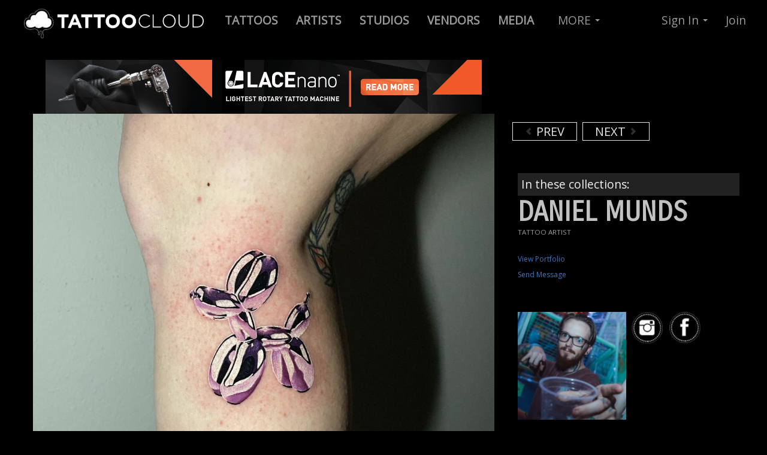

--- FILE ---
content_type: text/html; charset=utf-8
request_url: https://www.google.com/recaptcha/api2/anchor?ar=1&k=6LfJ4JgUAAAAAGPvY5JAMW2eyI3x8ihNG-caA2fk&co=aHR0cHM6Ly90YXR0b29jbG91ZC5jb206NDQz&hl=en&v=PoyoqOPhxBO7pBk68S4YbpHZ&size=normal&anchor-ms=20000&execute-ms=30000&cb=u6sjvx6b60g3
body_size: 49294
content:
<!DOCTYPE HTML><html dir="ltr" lang="en"><head><meta http-equiv="Content-Type" content="text/html; charset=UTF-8">
<meta http-equiv="X-UA-Compatible" content="IE=edge">
<title>reCAPTCHA</title>
<style type="text/css">
/* cyrillic-ext */
@font-face {
  font-family: 'Roboto';
  font-style: normal;
  font-weight: 400;
  font-stretch: 100%;
  src: url(//fonts.gstatic.com/s/roboto/v48/KFO7CnqEu92Fr1ME7kSn66aGLdTylUAMa3GUBHMdazTgWw.woff2) format('woff2');
  unicode-range: U+0460-052F, U+1C80-1C8A, U+20B4, U+2DE0-2DFF, U+A640-A69F, U+FE2E-FE2F;
}
/* cyrillic */
@font-face {
  font-family: 'Roboto';
  font-style: normal;
  font-weight: 400;
  font-stretch: 100%;
  src: url(//fonts.gstatic.com/s/roboto/v48/KFO7CnqEu92Fr1ME7kSn66aGLdTylUAMa3iUBHMdazTgWw.woff2) format('woff2');
  unicode-range: U+0301, U+0400-045F, U+0490-0491, U+04B0-04B1, U+2116;
}
/* greek-ext */
@font-face {
  font-family: 'Roboto';
  font-style: normal;
  font-weight: 400;
  font-stretch: 100%;
  src: url(//fonts.gstatic.com/s/roboto/v48/KFO7CnqEu92Fr1ME7kSn66aGLdTylUAMa3CUBHMdazTgWw.woff2) format('woff2');
  unicode-range: U+1F00-1FFF;
}
/* greek */
@font-face {
  font-family: 'Roboto';
  font-style: normal;
  font-weight: 400;
  font-stretch: 100%;
  src: url(//fonts.gstatic.com/s/roboto/v48/KFO7CnqEu92Fr1ME7kSn66aGLdTylUAMa3-UBHMdazTgWw.woff2) format('woff2');
  unicode-range: U+0370-0377, U+037A-037F, U+0384-038A, U+038C, U+038E-03A1, U+03A3-03FF;
}
/* math */
@font-face {
  font-family: 'Roboto';
  font-style: normal;
  font-weight: 400;
  font-stretch: 100%;
  src: url(//fonts.gstatic.com/s/roboto/v48/KFO7CnqEu92Fr1ME7kSn66aGLdTylUAMawCUBHMdazTgWw.woff2) format('woff2');
  unicode-range: U+0302-0303, U+0305, U+0307-0308, U+0310, U+0312, U+0315, U+031A, U+0326-0327, U+032C, U+032F-0330, U+0332-0333, U+0338, U+033A, U+0346, U+034D, U+0391-03A1, U+03A3-03A9, U+03B1-03C9, U+03D1, U+03D5-03D6, U+03F0-03F1, U+03F4-03F5, U+2016-2017, U+2034-2038, U+203C, U+2040, U+2043, U+2047, U+2050, U+2057, U+205F, U+2070-2071, U+2074-208E, U+2090-209C, U+20D0-20DC, U+20E1, U+20E5-20EF, U+2100-2112, U+2114-2115, U+2117-2121, U+2123-214F, U+2190, U+2192, U+2194-21AE, U+21B0-21E5, U+21F1-21F2, U+21F4-2211, U+2213-2214, U+2216-22FF, U+2308-230B, U+2310, U+2319, U+231C-2321, U+2336-237A, U+237C, U+2395, U+239B-23B7, U+23D0, U+23DC-23E1, U+2474-2475, U+25AF, U+25B3, U+25B7, U+25BD, U+25C1, U+25CA, U+25CC, U+25FB, U+266D-266F, U+27C0-27FF, U+2900-2AFF, U+2B0E-2B11, U+2B30-2B4C, U+2BFE, U+3030, U+FF5B, U+FF5D, U+1D400-1D7FF, U+1EE00-1EEFF;
}
/* symbols */
@font-face {
  font-family: 'Roboto';
  font-style: normal;
  font-weight: 400;
  font-stretch: 100%;
  src: url(//fonts.gstatic.com/s/roboto/v48/KFO7CnqEu92Fr1ME7kSn66aGLdTylUAMaxKUBHMdazTgWw.woff2) format('woff2');
  unicode-range: U+0001-000C, U+000E-001F, U+007F-009F, U+20DD-20E0, U+20E2-20E4, U+2150-218F, U+2190, U+2192, U+2194-2199, U+21AF, U+21E6-21F0, U+21F3, U+2218-2219, U+2299, U+22C4-22C6, U+2300-243F, U+2440-244A, U+2460-24FF, U+25A0-27BF, U+2800-28FF, U+2921-2922, U+2981, U+29BF, U+29EB, U+2B00-2BFF, U+4DC0-4DFF, U+FFF9-FFFB, U+10140-1018E, U+10190-1019C, U+101A0, U+101D0-101FD, U+102E0-102FB, U+10E60-10E7E, U+1D2C0-1D2D3, U+1D2E0-1D37F, U+1F000-1F0FF, U+1F100-1F1AD, U+1F1E6-1F1FF, U+1F30D-1F30F, U+1F315, U+1F31C, U+1F31E, U+1F320-1F32C, U+1F336, U+1F378, U+1F37D, U+1F382, U+1F393-1F39F, U+1F3A7-1F3A8, U+1F3AC-1F3AF, U+1F3C2, U+1F3C4-1F3C6, U+1F3CA-1F3CE, U+1F3D4-1F3E0, U+1F3ED, U+1F3F1-1F3F3, U+1F3F5-1F3F7, U+1F408, U+1F415, U+1F41F, U+1F426, U+1F43F, U+1F441-1F442, U+1F444, U+1F446-1F449, U+1F44C-1F44E, U+1F453, U+1F46A, U+1F47D, U+1F4A3, U+1F4B0, U+1F4B3, U+1F4B9, U+1F4BB, U+1F4BF, U+1F4C8-1F4CB, U+1F4D6, U+1F4DA, U+1F4DF, U+1F4E3-1F4E6, U+1F4EA-1F4ED, U+1F4F7, U+1F4F9-1F4FB, U+1F4FD-1F4FE, U+1F503, U+1F507-1F50B, U+1F50D, U+1F512-1F513, U+1F53E-1F54A, U+1F54F-1F5FA, U+1F610, U+1F650-1F67F, U+1F687, U+1F68D, U+1F691, U+1F694, U+1F698, U+1F6AD, U+1F6B2, U+1F6B9-1F6BA, U+1F6BC, U+1F6C6-1F6CF, U+1F6D3-1F6D7, U+1F6E0-1F6EA, U+1F6F0-1F6F3, U+1F6F7-1F6FC, U+1F700-1F7FF, U+1F800-1F80B, U+1F810-1F847, U+1F850-1F859, U+1F860-1F887, U+1F890-1F8AD, U+1F8B0-1F8BB, U+1F8C0-1F8C1, U+1F900-1F90B, U+1F93B, U+1F946, U+1F984, U+1F996, U+1F9E9, U+1FA00-1FA6F, U+1FA70-1FA7C, U+1FA80-1FA89, U+1FA8F-1FAC6, U+1FACE-1FADC, U+1FADF-1FAE9, U+1FAF0-1FAF8, U+1FB00-1FBFF;
}
/* vietnamese */
@font-face {
  font-family: 'Roboto';
  font-style: normal;
  font-weight: 400;
  font-stretch: 100%;
  src: url(//fonts.gstatic.com/s/roboto/v48/KFO7CnqEu92Fr1ME7kSn66aGLdTylUAMa3OUBHMdazTgWw.woff2) format('woff2');
  unicode-range: U+0102-0103, U+0110-0111, U+0128-0129, U+0168-0169, U+01A0-01A1, U+01AF-01B0, U+0300-0301, U+0303-0304, U+0308-0309, U+0323, U+0329, U+1EA0-1EF9, U+20AB;
}
/* latin-ext */
@font-face {
  font-family: 'Roboto';
  font-style: normal;
  font-weight: 400;
  font-stretch: 100%;
  src: url(//fonts.gstatic.com/s/roboto/v48/KFO7CnqEu92Fr1ME7kSn66aGLdTylUAMa3KUBHMdazTgWw.woff2) format('woff2');
  unicode-range: U+0100-02BA, U+02BD-02C5, U+02C7-02CC, U+02CE-02D7, U+02DD-02FF, U+0304, U+0308, U+0329, U+1D00-1DBF, U+1E00-1E9F, U+1EF2-1EFF, U+2020, U+20A0-20AB, U+20AD-20C0, U+2113, U+2C60-2C7F, U+A720-A7FF;
}
/* latin */
@font-face {
  font-family: 'Roboto';
  font-style: normal;
  font-weight: 400;
  font-stretch: 100%;
  src: url(//fonts.gstatic.com/s/roboto/v48/KFO7CnqEu92Fr1ME7kSn66aGLdTylUAMa3yUBHMdazQ.woff2) format('woff2');
  unicode-range: U+0000-00FF, U+0131, U+0152-0153, U+02BB-02BC, U+02C6, U+02DA, U+02DC, U+0304, U+0308, U+0329, U+2000-206F, U+20AC, U+2122, U+2191, U+2193, U+2212, U+2215, U+FEFF, U+FFFD;
}
/* cyrillic-ext */
@font-face {
  font-family: 'Roboto';
  font-style: normal;
  font-weight: 500;
  font-stretch: 100%;
  src: url(//fonts.gstatic.com/s/roboto/v48/KFO7CnqEu92Fr1ME7kSn66aGLdTylUAMa3GUBHMdazTgWw.woff2) format('woff2');
  unicode-range: U+0460-052F, U+1C80-1C8A, U+20B4, U+2DE0-2DFF, U+A640-A69F, U+FE2E-FE2F;
}
/* cyrillic */
@font-face {
  font-family: 'Roboto';
  font-style: normal;
  font-weight: 500;
  font-stretch: 100%;
  src: url(//fonts.gstatic.com/s/roboto/v48/KFO7CnqEu92Fr1ME7kSn66aGLdTylUAMa3iUBHMdazTgWw.woff2) format('woff2');
  unicode-range: U+0301, U+0400-045F, U+0490-0491, U+04B0-04B1, U+2116;
}
/* greek-ext */
@font-face {
  font-family: 'Roboto';
  font-style: normal;
  font-weight: 500;
  font-stretch: 100%;
  src: url(//fonts.gstatic.com/s/roboto/v48/KFO7CnqEu92Fr1ME7kSn66aGLdTylUAMa3CUBHMdazTgWw.woff2) format('woff2');
  unicode-range: U+1F00-1FFF;
}
/* greek */
@font-face {
  font-family: 'Roboto';
  font-style: normal;
  font-weight: 500;
  font-stretch: 100%;
  src: url(//fonts.gstatic.com/s/roboto/v48/KFO7CnqEu92Fr1ME7kSn66aGLdTylUAMa3-UBHMdazTgWw.woff2) format('woff2');
  unicode-range: U+0370-0377, U+037A-037F, U+0384-038A, U+038C, U+038E-03A1, U+03A3-03FF;
}
/* math */
@font-face {
  font-family: 'Roboto';
  font-style: normal;
  font-weight: 500;
  font-stretch: 100%;
  src: url(//fonts.gstatic.com/s/roboto/v48/KFO7CnqEu92Fr1ME7kSn66aGLdTylUAMawCUBHMdazTgWw.woff2) format('woff2');
  unicode-range: U+0302-0303, U+0305, U+0307-0308, U+0310, U+0312, U+0315, U+031A, U+0326-0327, U+032C, U+032F-0330, U+0332-0333, U+0338, U+033A, U+0346, U+034D, U+0391-03A1, U+03A3-03A9, U+03B1-03C9, U+03D1, U+03D5-03D6, U+03F0-03F1, U+03F4-03F5, U+2016-2017, U+2034-2038, U+203C, U+2040, U+2043, U+2047, U+2050, U+2057, U+205F, U+2070-2071, U+2074-208E, U+2090-209C, U+20D0-20DC, U+20E1, U+20E5-20EF, U+2100-2112, U+2114-2115, U+2117-2121, U+2123-214F, U+2190, U+2192, U+2194-21AE, U+21B0-21E5, U+21F1-21F2, U+21F4-2211, U+2213-2214, U+2216-22FF, U+2308-230B, U+2310, U+2319, U+231C-2321, U+2336-237A, U+237C, U+2395, U+239B-23B7, U+23D0, U+23DC-23E1, U+2474-2475, U+25AF, U+25B3, U+25B7, U+25BD, U+25C1, U+25CA, U+25CC, U+25FB, U+266D-266F, U+27C0-27FF, U+2900-2AFF, U+2B0E-2B11, U+2B30-2B4C, U+2BFE, U+3030, U+FF5B, U+FF5D, U+1D400-1D7FF, U+1EE00-1EEFF;
}
/* symbols */
@font-face {
  font-family: 'Roboto';
  font-style: normal;
  font-weight: 500;
  font-stretch: 100%;
  src: url(//fonts.gstatic.com/s/roboto/v48/KFO7CnqEu92Fr1ME7kSn66aGLdTylUAMaxKUBHMdazTgWw.woff2) format('woff2');
  unicode-range: U+0001-000C, U+000E-001F, U+007F-009F, U+20DD-20E0, U+20E2-20E4, U+2150-218F, U+2190, U+2192, U+2194-2199, U+21AF, U+21E6-21F0, U+21F3, U+2218-2219, U+2299, U+22C4-22C6, U+2300-243F, U+2440-244A, U+2460-24FF, U+25A0-27BF, U+2800-28FF, U+2921-2922, U+2981, U+29BF, U+29EB, U+2B00-2BFF, U+4DC0-4DFF, U+FFF9-FFFB, U+10140-1018E, U+10190-1019C, U+101A0, U+101D0-101FD, U+102E0-102FB, U+10E60-10E7E, U+1D2C0-1D2D3, U+1D2E0-1D37F, U+1F000-1F0FF, U+1F100-1F1AD, U+1F1E6-1F1FF, U+1F30D-1F30F, U+1F315, U+1F31C, U+1F31E, U+1F320-1F32C, U+1F336, U+1F378, U+1F37D, U+1F382, U+1F393-1F39F, U+1F3A7-1F3A8, U+1F3AC-1F3AF, U+1F3C2, U+1F3C4-1F3C6, U+1F3CA-1F3CE, U+1F3D4-1F3E0, U+1F3ED, U+1F3F1-1F3F3, U+1F3F5-1F3F7, U+1F408, U+1F415, U+1F41F, U+1F426, U+1F43F, U+1F441-1F442, U+1F444, U+1F446-1F449, U+1F44C-1F44E, U+1F453, U+1F46A, U+1F47D, U+1F4A3, U+1F4B0, U+1F4B3, U+1F4B9, U+1F4BB, U+1F4BF, U+1F4C8-1F4CB, U+1F4D6, U+1F4DA, U+1F4DF, U+1F4E3-1F4E6, U+1F4EA-1F4ED, U+1F4F7, U+1F4F9-1F4FB, U+1F4FD-1F4FE, U+1F503, U+1F507-1F50B, U+1F50D, U+1F512-1F513, U+1F53E-1F54A, U+1F54F-1F5FA, U+1F610, U+1F650-1F67F, U+1F687, U+1F68D, U+1F691, U+1F694, U+1F698, U+1F6AD, U+1F6B2, U+1F6B9-1F6BA, U+1F6BC, U+1F6C6-1F6CF, U+1F6D3-1F6D7, U+1F6E0-1F6EA, U+1F6F0-1F6F3, U+1F6F7-1F6FC, U+1F700-1F7FF, U+1F800-1F80B, U+1F810-1F847, U+1F850-1F859, U+1F860-1F887, U+1F890-1F8AD, U+1F8B0-1F8BB, U+1F8C0-1F8C1, U+1F900-1F90B, U+1F93B, U+1F946, U+1F984, U+1F996, U+1F9E9, U+1FA00-1FA6F, U+1FA70-1FA7C, U+1FA80-1FA89, U+1FA8F-1FAC6, U+1FACE-1FADC, U+1FADF-1FAE9, U+1FAF0-1FAF8, U+1FB00-1FBFF;
}
/* vietnamese */
@font-face {
  font-family: 'Roboto';
  font-style: normal;
  font-weight: 500;
  font-stretch: 100%;
  src: url(//fonts.gstatic.com/s/roboto/v48/KFO7CnqEu92Fr1ME7kSn66aGLdTylUAMa3OUBHMdazTgWw.woff2) format('woff2');
  unicode-range: U+0102-0103, U+0110-0111, U+0128-0129, U+0168-0169, U+01A0-01A1, U+01AF-01B0, U+0300-0301, U+0303-0304, U+0308-0309, U+0323, U+0329, U+1EA0-1EF9, U+20AB;
}
/* latin-ext */
@font-face {
  font-family: 'Roboto';
  font-style: normal;
  font-weight: 500;
  font-stretch: 100%;
  src: url(//fonts.gstatic.com/s/roboto/v48/KFO7CnqEu92Fr1ME7kSn66aGLdTylUAMa3KUBHMdazTgWw.woff2) format('woff2');
  unicode-range: U+0100-02BA, U+02BD-02C5, U+02C7-02CC, U+02CE-02D7, U+02DD-02FF, U+0304, U+0308, U+0329, U+1D00-1DBF, U+1E00-1E9F, U+1EF2-1EFF, U+2020, U+20A0-20AB, U+20AD-20C0, U+2113, U+2C60-2C7F, U+A720-A7FF;
}
/* latin */
@font-face {
  font-family: 'Roboto';
  font-style: normal;
  font-weight: 500;
  font-stretch: 100%;
  src: url(//fonts.gstatic.com/s/roboto/v48/KFO7CnqEu92Fr1ME7kSn66aGLdTylUAMa3yUBHMdazQ.woff2) format('woff2');
  unicode-range: U+0000-00FF, U+0131, U+0152-0153, U+02BB-02BC, U+02C6, U+02DA, U+02DC, U+0304, U+0308, U+0329, U+2000-206F, U+20AC, U+2122, U+2191, U+2193, U+2212, U+2215, U+FEFF, U+FFFD;
}
/* cyrillic-ext */
@font-face {
  font-family: 'Roboto';
  font-style: normal;
  font-weight: 900;
  font-stretch: 100%;
  src: url(//fonts.gstatic.com/s/roboto/v48/KFO7CnqEu92Fr1ME7kSn66aGLdTylUAMa3GUBHMdazTgWw.woff2) format('woff2');
  unicode-range: U+0460-052F, U+1C80-1C8A, U+20B4, U+2DE0-2DFF, U+A640-A69F, U+FE2E-FE2F;
}
/* cyrillic */
@font-face {
  font-family: 'Roboto';
  font-style: normal;
  font-weight: 900;
  font-stretch: 100%;
  src: url(//fonts.gstatic.com/s/roboto/v48/KFO7CnqEu92Fr1ME7kSn66aGLdTylUAMa3iUBHMdazTgWw.woff2) format('woff2');
  unicode-range: U+0301, U+0400-045F, U+0490-0491, U+04B0-04B1, U+2116;
}
/* greek-ext */
@font-face {
  font-family: 'Roboto';
  font-style: normal;
  font-weight: 900;
  font-stretch: 100%;
  src: url(//fonts.gstatic.com/s/roboto/v48/KFO7CnqEu92Fr1ME7kSn66aGLdTylUAMa3CUBHMdazTgWw.woff2) format('woff2');
  unicode-range: U+1F00-1FFF;
}
/* greek */
@font-face {
  font-family: 'Roboto';
  font-style: normal;
  font-weight: 900;
  font-stretch: 100%;
  src: url(//fonts.gstatic.com/s/roboto/v48/KFO7CnqEu92Fr1ME7kSn66aGLdTylUAMa3-UBHMdazTgWw.woff2) format('woff2');
  unicode-range: U+0370-0377, U+037A-037F, U+0384-038A, U+038C, U+038E-03A1, U+03A3-03FF;
}
/* math */
@font-face {
  font-family: 'Roboto';
  font-style: normal;
  font-weight: 900;
  font-stretch: 100%;
  src: url(//fonts.gstatic.com/s/roboto/v48/KFO7CnqEu92Fr1ME7kSn66aGLdTylUAMawCUBHMdazTgWw.woff2) format('woff2');
  unicode-range: U+0302-0303, U+0305, U+0307-0308, U+0310, U+0312, U+0315, U+031A, U+0326-0327, U+032C, U+032F-0330, U+0332-0333, U+0338, U+033A, U+0346, U+034D, U+0391-03A1, U+03A3-03A9, U+03B1-03C9, U+03D1, U+03D5-03D6, U+03F0-03F1, U+03F4-03F5, U+2016-2017, U+2034-2038, U+203C, U+2040, U+2043, U+2047, U+2050, U+2057, U+205F, U+2070-2071, U+2074-208E, U+2090-209C, U+20D0-20DC, U+20E1, U+20E5-20EF, U+2100-2112, U+2114-2115, U+2117-2121, U+2123-214F, U+2190, U+2192, U+2194-21AE, U+21B0-21E5, U+21F1-21F2, U+21F4-2211, U+2213-2214, U+2216-22FF, U+2308-230B, U+2310, U+2319, U+231C-2321, U+2336-237A, U+237C, U+2395, U+239B-23B7, U+23D0, U+23DC-23E1, U+2474-2475, U+25AF, U+25B3, U+25B7, U+25BD, U+25C1, U+25CA, U+25CC, U+25FB, U+266D-266F, U+27C0-27FF, U+2900-2AFF, U+2B0E-2B11, U+2B30-2B4C, U+2BFE, U+3030, U+FF5B, U+FF5D, U+1D400-1D7FF, U+1EE00-1EEFF;
}
/* symbols */
@font-face {
  font-family: 'Roboto';
  font-style: normal;
  font-weight: 900;
  font-stretch: 100%;
  src: url(//fonts.gstatic.com/s/roboto/v48/KFO7CnqEu92Fr1ME7kSn66aGLdTylUAMaxKUBHMdazTgWw.woff2) format('woff2');
  unicode-range: U+0001-000C, U+000E-001F, U+007F-009F, U+20DD-20E0, U+20E2-20E4, U+2150-218F, U+2190, U+2192, U+2194-2199, U+21AF, U+21E6-21F0, U+21F3, U+2218-2219, U+2299, U+22C4-22C6, U+2300-243F, U+2440-244A, U+2460-24FF, U+25A0-27BF, U+2800-28FF, U+2921-2922, U+2981, U+29BF, U+29EB, U+2B00-2BFF, U+4DC0-4DFF, U+FFF9-FFFB, U+10140-1018E, U+10190-1019C, U+101A0, U+101D0-101FD, U+102E0-102FB, U+10E60-10E7E, U+1D2C0-1D2D3, U+1D2E0-1D37F, U+1F000-1F0FF, U+1F100-1F1AD, U+1F1E6-1F1FF, U+1F30D-1F30F, U+1F315, U+1F31C, U+1F31E, U+1F320-1F32C, U+1F336, U+1F378, U+1F37D, U+1F382, U+1F393-1F39F, U+1F3A7-1F3A8, U+1F3AC-1F3AF, U+1F3C2, U+1F3C4-1F3C6, U+1F3CA-1F3CE, U+1F3D4-1F3E0, U+1F3ED, U+1F3F1-1F3F3, U+1F3F5-1F3F7, U+1F408, U+1F415, U+1F41F, U+1F426, U+1F43F, U+1F441-1F442, U+1F444, U+1F446-1F449, U+1F44C-1F44E, U+1F453, U+1F46A, U+1F47D, U+1F4A3, U+1F4B0, U+1F4B3, U+1F4B9, U+1F4BB, U+1F4BF, U+1F4C8-1F4CB, U+1F4D6, U+1F4DA, U+1F4DF, U+1F4E3-1F4E6, U+1F4EA-1F4ED, U+1F4F7, U+1F4F9-1F4FB, U+1F4FD-1F4FE, U+1F503, U+1F507-1F50B, U+1F50D, U+1F512-1F513, U+1F53E-1F54A, U+1F54F-1F5FA, U+1F610, U+1F650-1F67F, U+1F687, U+1F68D, U+1F691, U+1F694, U+1F698, U+1F6AD, U+1F6B2, U+1F6B9-1F6BA, U+1F6BC, U+1F6C6-1F6CF, U+1F6D3-1F6D7, U+1F6E0-1F6EA, U+1F6F0-1F6F3, U+1F6F7-1F6FC, U+1F700-1F7FF, U+1F800-1F80B, U+1F810-1F847, U+1F850-1F859, U+1F860-1F887, U+1F890-1F8AD, U+1F8B0-1F8BB, U+1F8C0-1F8C1, U+1F900-1F90B, U+1F93B, U+1F946, U+1F984, U+1F996, U+1F9E9, U+1FA00-1FA6F, U+1FA70-1FA7C, U+1FA80-1FA89, U+1FA8F-1FAC6, U+1FACE-1FADC, U+1FADF-1FAE9, U+1FAF0-1FAF8, U+1FB00-1FBFF;
}
/* vietnamese */
@font-face {
  font-family: 'Roboto';
  font-style: normal;
  font-weight: 900;
  font-stretch: 100%;
  src: url(//fonts.gstatic.com/s/roboto/v48/KFO7CnqEu92Fr1ME7kSn66aGLdTylUAMa3OUBHMdazTgWw.woff2) format('woff2');
  unicode-range: U+0102-0103, U+0110-0111, U+0128-0129, U+0168-0169, U+01A0-01A1, U+01AF-01B0, U+0300-0301, U+0303-0304, U+0308-0309, U+0323, U+0329, U+1EA0-1EF9, U+20AB;
}
/* latin-ext */
@font-face {
  font-family: 'Roboto';
  font-style: normal;
  font-weight: 900;
  font-stretch: 100%;
  src: url(//fonts.gstatic.com/s/roboto/v48/KFO7CnqEu92Fr1ME7kSn66aGLdTylUAMa3KUBHMdazTgWw.woff2) format('woff2');
  unicode-range: U+0100-02BA, U+02BD-02C5, U+02C7-02CC, U+02CE-02D7, U+02DD-02FF, U+0304, U+0308, U+0329, U+1D00-1DBF, U+1E00-1E9F, U+1EF2-1EFF, U+2020, U+20A0-20AB, U+20AD-20C0, U+2113, U+2C60-2C7F, U+A720-A7FF;
}
/* latin */
@font-face {
  font-family: 'Roboto';
  font-style: normal;
  font-weight: 900;
  font-stretch: 100%;
  src: url(//fonts.gstatic.com/s/roboto/v48/KFO7CnqEu92Fr1ME7kSn66aGLdTylUAMa3yUBHMdazQ.woff2) format('woff2');
  unicode-range: U+0000-00FF, U+0131, U+0152-0153, U+02BB-02BC, U+02C6, U+02DA, U+02DC, U+0304, U+0308, U+0329, U+2000-206F, U+20AC, U+2122, U+2191, U+2193, U+2212, U+2215, U+FEFF, U+FFFD;
}

</style>
<link rel="stylesheet" type="text/css" href="https://www.gstatic.com/recaptcha/releases/PoyoqOPhxBO7pBk68S4YbpHZ/styles__ltr.css">
<script nonce="I2yn1_JrSZprokhgf_2JLw" type="text/javascript">window['__recaptcha_api'] = 'https://www.google.com/recaptcha/api2/';</script>
<script type="text/javascript" src="https://www.gstatic.com/recaptcha/releases/PoyoqOPhxBO7pBk68S4YbpHZ/recaptcha__en.js" nonce="I2yn1_JrSZprokhgf_2JLw">
      
    </script></head>
<body><div id="rc-anchor-alert" class="rc-anchor-alert"></div>
<input type="hidden" id="recaptcha-token" value="[base64]">
<script type="text/javascript" nonce="I2yn1_JrSZprokhgf_2JLw">
      recaptcha.anchor.Main.init("[\x22ainput\x22,[\x22bgdata\x22,\x22\x22,\[base64]/[base64]/[base64]/[base64]/[base64]/[base64]/KGcoTywyNTMsTy5PKSxVRyhPLEMpKTpnKE8sMjUzLEMpLE8pKSxsKSksTykpfSxieT1mdW5jdGlvbihDLE8sdSxsKXtmb3IobD0odT1SKEMpLDApO08+MDtPLS0pbD1sPDw4fFooQyk7ZyhDLHUsbCl9LFVHPWZ1bmN0aW9uKEMsTyl7Qy5pLmxlbmd0aD4xMDQ/[base64]/[base64]/[base64]/[base64]/[base64]/[base64]/[base64]\\u003d\x22,\[base64]\x22,\[base64]/[base64]/CucOQw5EaKQkPw6N9OcKfb8KZw6PCtEDCoxnCojHDjsO8w5zDpcKKdsOVMcOvw6pTwpMGGUZZe8OKKcOJwosdc3p8PmoxesKlPl1kXQDDs8KTwo0bwoAaBR3DosOadMOgIMK5w6rDj8KrDCRPw7rCqwd0wrlfA8K5asKwwo/CgUfCr8OmU8KkwrFKdAHDo8OIw4Vhw5EUw5jCnMOLQ8KNRDVfYMKjw7fCtMObwoICesOkw5/Ci8KnT15ZZcKPw4sFwrAfacO7w5o9w58qUcOBw7kdwoNHN8Obwq8Aw7fDrCDDvGLCpsKnw4kJwqTDnxzDhEp+bcKOw69gwrzCvsKqw5bCsmPDk8KBw5hBWhnCkcO9w6TCj2nDvcOkwqPDjQ/CkMK5QMO8Z2III0PDnyPCocKFe8K5EMKAbnRRUShow5QAw7XCjsKwL8OnKcK6w7hxeCJrwoV8PyHDhi5JdFTCjwHClMKpwpDDgcOlw5VoKlbDncKsw4XDs2kDwo0mAsKPw4PDiBfCsBtQN8O+w7g/MmAqGcO4CsKxHj7DuyfCmhYYw5LCnHBFw7HDiQ5Tw7HDlBoVVQY5NFbCksKUPxFpfsKGfhQOwrJ8MSIWVk1xIWsmw6fDu8KdwprDpVLDlRpjwoIrw4jCq3vCr8Obw6o/KDAcHMOpw5vDjGhBw4PCu8KlWE/[base64]/w7lTCmEzTV7CrGzCqMKPw5bDp8OPRlDDp8KCw7fDqcKLGihCAmnCkcO3RHHClCkpwqRTw4hXP2bDuMOGw6t4NWtLIsKhw7JpAMKqw7RybmtqHhrDmG8cbcOdwp1JwrTCjVLCisO/[base64]/CizRWTTh5Y8KnwosAwoIPfVs2AMOgwqoUd8KkwpldUcOnw7t7w5XCqzjDugtmI8KUwrrDrMKVw6bDn8OOw5jDssKEw5zCicKxw4lIw408FMORbcK8w4Brw4nCniFRAmEZMcOKHGBYYcKdBT/[base64]/ChQ7Ci8KqecK7wocvw4nDtcKBwqnDhA4Pw6k1w5jDpMK4YMKpw6fCp8KRQMOEPR98w6NPwrdZwr3DninCrsOyDAIVw6nCmMKZViE3w7/CisO8w61+wr7Dg8OEw6zDm3JCXwzCj00sw6/Dh8OwPRPCqMO2ZcKyBsOewprDug11wpzCj1UOMU/DmcOmXWVXTTd5wpJTw7NcF8KEUsKUbAMsAg7DqsKqVAsLwq0Tw7BMPMOcT3scw4/DtARgw67CpnF8wrHDt8KvcjEBSE9FeCE9wrLCt8Omw6cfw6/DnFjDucO/CsKFcUDDssKTesKSwoPCnR3CocKLVsK2V3jCmj7DqMKtBy3CnXnDrsKZTsOvFFQrPmRiDkzCo8KDw70vwq1RHgFJw6jCqcKsw6TDlcK2w6XCqCcLN8OvFCPDpiRsw63CvcOtYMOtwrfDgw7Dp8KywoZTN8KAwoPDrsONZiA/S8KEw43CrVE+T3p7w7rDgsKYw6UGXxjClcKJw4vDjcKawonCuB0ow7tCw7DDtS/DnsONSkpmIEQww6NpX8K/w7llVkrDgcKqwqXDq1YIP8KiCsKQw5Mcw4pRF8KfRkjDrj4xVMOqw6xywrgxYmdIwrMcS1PChA/DtcK3w7N2OsK8WknDgcOsw6XCgCnCnMOYw6PCjcOXb8OuJWTCisKvw5TCkzE/S13DvXDDujXDlcKoVnBTZ8K7F8O7EXoJLD8Ow7RtWiPCrkJKKiNoMMOWcAXCmcOswo7DqBI1NsOURyLCqzLDjsKRCExnwrJAG1rDpFsdw7vDthbDpcKzdw7CgsO4w6kKNcOwA8ORQmLCoiwmwrzDqCHCrcKHw4vDhsKIAGdQw4RVw502JcKFV8O/wonCqj9Dw7PDsABIw5DChlvChEFywpw2dsOxdsKxwr0bLDzDvgszAcKwKGzCh8Kzw4x6wpFaw7QFwoTDjMKkw4bCnlvDuVx/G8KaYl5UeW7DhWBzwo7CqhLDqcOgHB07w70zIU18w6fCkMOOBmXClkcBesO3AsK1J8KCSMKlwr1YwrXCkic7ek/[base64]/w7bDgMKtw4XDpW1cZ8Kqw5nCv0l3wrTCp8KqXsOVSSbCrA3DinzCiMKyUUTDosOXeMOAw6F8UgpucQHDusOOdTHDkmUOIjZHHFzCt0/DjMKuHMOkC8KMVVvDkTbClyDDv1ZDwq53R8ORZMOkwrLCkEE5d3DCh8KMKTZHw4Jjwqoow5kVbAcewroGC3XCt3TCq0New4XCm8KPwppUw5rDjcO6e20/WcKCfMK6w7wxV8K5w5QFKVU/wrHCnjAlG8KFBMK4EMOxwq00XMKFw5bCnwUCRRcORMOZMsKVw6MsE0vDkHwAL8OFwpPDgkLDrRZUwqnDtl/CvsK3w6vDvBAXQ3hOScOrwp8NTsK6wrDDjMO5wp/DsiJ/w49RYQZALcOyw5PCuV8SfcOvw7rCvAM7GWbDjCtQf8OnCcKTSAfCmsONbcKmwpQDwpTDiyvDjCZZM15jdnLDp8O/TlTDg8KfKsKpB11kDsKbw6JPQcOKw6RZwrnCuD7CmsKTT07CnzrDm1bDucO5woYpPMK6wp/Di8KHBsOgw4nCiMOXw7BRwp/[base64]/w50Hw4QXasKDMH/DmcO2wqDDksOOw5Aawqo/MRPDtGVASsKUw6vCuTnCn8Oja8OdNMOSw6lkwr7DrA3Dg35gYsKQR8OLMUFQNsKSd8KlwpcFPsKOQ1bDpMOAw73DnMK/NkLCpHBTScKNOwTDoMORw4Ffw4Vzc2sfasK6OsKzw4fCjsOnw5LCucO4w7rCpnzDqsKcw79qLyfCtGHDpMKjeMOMw4DClWVGw6/Csi4Hw6TCuFDDqgF9R8OJw5Rdw5p5w7bDpMOXw5DCsy1kICXCscO5PxdkQsKpw5EYKmnCi8Ohwr7DthtSw7ILSUYRwrZQw7jCgcKswqEawobCr8OvwqhJwqAtw6xnC3rDsRhBBgNlw6IbRTVSRsKywp/[base64]/DjsKrw451w7vCrXrCh8OPw5ZFwpl/[base64]/DrcK2PcOBRcOGwpNQWcK8T8KQwqEEwoDDilV4wrNTQMORwrTDrsKBXsOwJsK0VxDDuMOMdsOZw4lhwopzN3xBS8KfwqXCn07CrkzDkBHDksOWw61YwrJ3wqbCi1lzAnBFw6BTUAnCqAk4aAHCiz3CtnNHJT4JIn/CpsOiAMOvSsOgw7vCnhXDq8K8FMOow41KS8O7b3fCksKtIkNLIsOHAGvCvcO5UR7CuMK/wrXDpcOZAcK7NsKoJ1Q5Ox7Dr8KHADvCu8KZw5DCpMO3biDCvjQ4BcKWHkHCt8Oqw7cDL8KIw7Z9A8KaRMKxw7bDvsKbwoPCrMO8w6V2RcKuwpUUHQQgwqbCqsO5ejxydCtHw5QCwpxOJ8KQZsKSw5Z/[base64]/Ci27DvmHCtHzChcOsw7oKwqF4w4YLGDFgSADDq0INwqFUwplRw5nDnRjDpC/Ds8OuI1RLw43DjMOHw73CiArCu8KjdsO5w51Cwo0/XS9pJMK3w67ChsO8wofChsK3AcOSdlfCsSdewqLCksOONcKlwq9Xw5peY8O+woEhbyXDo8OrwoVaEMKfHQDDsMOKSylwfXhJHW3CslkiA07DmsODAkZdPsOJcsO1w6/Ch3PDtcORw6FHw5jCmCHDvcKvDk3Dk8OAXcKMBFnDnmzCgnU8woRwwpAGw47Cu0DDgsKtS3rCr8OhDXzDpQ/DsVMqw7bDqAUmwqcBwrXChl8Owrg5ZsKBAMKUwqLDsGIaw7HCrMOEcMOewrFAw7Alwo3CjDYvIl3Co2TCu8Ksw7rClk/Dqm9pSAI4IcKawq5owoXDiMK3wq/DpHbCpQlUwp4YYMOhwobDgMK2w6XClxUuwrlvNsKWworCksOreFgdwpI1DMOGIMKgw64IZzDDhG4/w6/CscKoYHNLVkrCj8KMKcO2worCkcKbH8Kbw4sIA8OrPhjCrVvDrsK7asO1w5HCoMKZwpVMYApQwrpcN2jDlcOMw4xlBQfDuRHCrMKPwqpJdx0Nw6rCgSEjw5wbLwrCmcOAwp/Cn25tw6BtwoPCqSzDvQVFw5HDhjTDjMKDw70fa8KBwqLDmDvDlGHDlsO/wpo3DF4jw4tewrEfU8K4WsOXworDtzfDlGfCtMK5Zhw2e8KhwqLCjsOowp7DhsOyFyoVGyXDgwHCscOgbVklRcKDQcKlw4LDisOYH8Kew4g1PcKZwqtNBsOpw7rDhxpbwovDs8KfRsKlw78wwoZhw5TClcOsTsKQwoxiw6PDmcO+MnrDhnttw7LCvsO/WHjCt2XCv8KuS8OdLiTDhsKLZMObMFEWw7EDTsKULiFmwo8vbmUfwqoLw4MVN8K2WMOrw5VoH2vCqHHDogEzwqPCtMKPw5gYIsKrw5nDklnDtzDCjmMHF8Kow7nDvBrCt8OwBcKCM8Kiw4IMwolVL0xkMk/DjMOQFz3DpcOLwpbCo8OxYhYwZ8KlwqQOwpTCpR0GXlZcwqINw6cad2lCK8Ofw7FEAyPCgEfDrAY1wrzCiMKowrsZw6zDpx9Gw5/[base64]/w6/[base64]/QcORc243FcKSw4bCucKMelvCrCTDmnfCsMKyw7EpwrV4TcKBw7LCtsO5w5kdwqxRX8OjJk5HwrkNeR7CnMOFU8O/w4HCi2EJFz/[base64]/CmMOGFWk/[base64]/DtH3CsjDCrU/ClX7DhsKSbkIKw4FlwrMdIsKgNsKUZiYJPBbCi2TDv0nDjm3CvHvDiMKywrpWwrnCocKAN1PDpC/ClsKeJnXClkXDs8K7w6QTD8KUEU45w67Cq2nDihTDjsKuWcOnwrrDuj8rYXnCh3PDmnbClycBeyjCvsOFwoANw4HDisKeVSrClGdwN1bDiMK2w5jDhkDDuMOXPRbDisOALE9Vw4dmwo/DvcKOSXPCtMOlFwsdQsO/N1DDvEDDqcK3GjzCjG4yF8KLwr3CnsKMesORw7LCpzZMwptIwpNxHwPCq8OlC8KFwp5QGGZ8KilKcsKBGApofhjDvRV5Hxh/[base64]/w55+Jyd6aTbCizsBwqLDpMOWWBzCpcKVbxJWFsKDw7fDrsKkwqzCnz7Ct8KdIQrCn8O/w7IWwrDDnU/CvMODdMOhwpI5ODMbwoXCgw5PbBHCkzMzURI2w4gDw6HDj8OuwrIoLz09PxolwpfDmkfCrnk8LsKQEyHDgMO3dznDuxnDqcOGZxp6YsKVw5DDnkIUw7fCm8ObacOEw7/[base64]/Zmt3X2XCiEIHdsKDw45Qwr0vQUrDkT/ClWJmwrUPw43ChMOUw5nCscK9O3llw44pe8KbZwsWCxvDlW9PdC12wpIxRR1PX31IYFtqKTEQw5cxCFrDs8Oif8OCwoLDmzLDl8OBG8ObXHBZwpDDhsKpcxsWwqcjaMKZwrHCjgzDjMKCLyfCj8Kxw5TDscOgw6cSwrHCqsOlb0U/w4XCj2rClgnCjDoJRRg/Uw8WwqDCg8ONwoxUw7bCrMKibVvCvcKwRhvCllPDhzbCoTtSw7lpw6PCsw11w4PCrh5DIlTCpy5MS1HDriIhw7/[base64]/Dh8OnScOlwoPDgk3DhTYiw7xDU8K3wrPCg1xfRsObwrlmFsOTw4hYw7HDjcKDFyfCqsK+bWnDlwYRw4AIVcKTZsO7MMKewqQow7TCgiBZw6cOw4cMw7YVwodMfMKeJBt8wqZkwoB6ATfCkMOLw7rCnAEtw7RRWcOQw6/CusKdTDUvw63ComvDkzrDsMKNODsqwpzDsEs4w6zDth5rWxHCrsO9wrtIwrDCo8Ojw4cvwqg6XcOfw77DiRHDhsOGwofDvcOHwrN7wpAXDT3CgSdvwoA9w7VLN1vDhC4BXsKpaBFocA/[base64]/DlFDCvTsDEMOWNQ3DrMKKw6oRLVsAwrTCo8KyWTLCtHB/w4HCjh5scMKpMcOkw4pNwq59Uw4IwqfChDPCosK5JmgsUAIfBkPDtMOhSDzCi27CnF0+HMKuwo/ChcKxHwFkwqg0woTCqzQafE7CtiRBwoF4wpZsdlUdMMOxwqvCvMKhwpx5w6HDpMKNMhPCvMOjwo92wr/Cn3bCt8KbGxrCvsK+w7NNw6E5wprCqMOuw58bw6rCqFDDp8OzwpBsNxzCkcKcYm7DoVE/dh3Cj8O0M8KcZcOiw4gnMsK2w4R6b2x9dXfCj10gOBwHw7ZmYkExCDowTGc4w5tvw64PwoEDwo3CvTYrw60tw7BqZMOOw4MMIcKZNMOJw6Z4w7IVR3RXw6JMFcKJwoBGw4DDnVNGw49tTMKmbWplwp7DqcOgYMOEwqIPcCEEFcKcMF/[base64]/wphmwrFGw5XDugfCtcKDWToqwrY9wqLDncKLworCkMOmwrFowq3DjMKcwpPDksKrwrfCuTrCiWNIPjcnwrLDnsOFw71DSHE6ZzLDkgghPcKIw7kywoDDs8KBw4/DhcO+w6IBw6s6F8O3wqFGw5JIfMOvwrrCvFXCr8OBw6/DhMOJPcKLUsO1w4hef8KRAcOrUVTDksK6w7PDmGvCqMK2wq8/wofCj8KtwpvCry18woLDqcOnIMKFdcKqBcKBFcOTw69Rw4bCocODw5rCusOtw5zDjcOtcsKcw5A+wo1gMMKrw4cXwp7DoDgJYm4pw70AwpRyAlpxecOpw4XClcK/w43DmjbCmihnMsKDRMKBRsKvwq3Dm8OEeUrCoE9NJWjDtcOwNMKtEWxVK8O5PVzDhcOWC8KVwpDCl8OGacKtw5fDoVnDrCnCl0XCv8OKw5LDl8KnH0wSBipPFw3CqcO2w7XCs8OUwpfDk8OTTsKbPBtJWlQawpN+ecOraDPDgMKHwqEBw57CgkM5woTDtMKUwp/ConjDocO1w4DCssO4wp5Ww5RpDMK6w43DtMO/[base64]/[base64]/CglgjwqZvFl7Dl3rCmArCvDzDhcOgw4vCmMOiw5HCvArDq1/DssOewrdYNMKVw7cXw6nDqFRlw4YOJxfDv0DDgMOTwqY3P0PCrjTDucKjQUzDm1kgK3EPwogeVMK1w5rCpcOmQMK+BX50YgIjwr5mw7zCg8OJDXRNbcKdw4sSw4debXExWirDgsKiZg0dVjfDgMO1w6jDl0/CgsOZUDZ9KzfCq8OlBxDCn8O2w67DnBXDtDUuYcKbw6V0w4/[base64]/CrEVyQVfDuksUISnDjMOAUsO5w4wfwoQWw5kuMDhbDTbCicKuw53Dp0dZw6nDsWLDnRHCosO/[base64]/[base64]/[base64]/TinCkQBYbXNmGBvCpyZ6PxzDsxbDsWJ0w4/CimFTw4bCkcKvDlltwoHDv8K+w7lvwrRlwqV+Q8OcwoPCpDDCmVbComRww47DukjDssKOwqo8wpw3RcKcwrHCpMOLwoIww6IGw4LDrSzCnB1KazfCjMO7woXCn8KZLMOFw6HDsifDnMOwasKJE1s8w4fCicOZOXVpR8OBb2w6wp0Ywog/wqwJaMOyK1DCjMKLwqEMF8O/[base64]/ChyTDq2HCnA3ClTZbEcK7NHkmOA5twpdCYsOLw5AnT8KDfjEiTEDDqyrCqsKyBSnCsxQfE8KpCUXDq8OlCUPDt8ONX8Ohd1sgw5nCvcO6YyvDp8OvbUHCilx/wo0WwqxlwqpZwotywrANXV7DhXPDnsOtDwksHi/Dp8KtwrMmaAHClcOnN17CmR/ChsOMJcKzM8KiBcOJw7ZSwqbDvmXCh0jDtxwpw5zCgMKSaChPw7ZxYsOIasOMw4VwBMOPIkFFW25Dwo8OLAbCjAjCvcOodhLDiMO/wpzDpMOeKCUTwpvCk8OOwozCtFfCuScBYD50EcKrAcOxHsOEYMK8wrY0wo7CscOtBsKWeivDkxQfwpoqTsKowqDDs8KVwqkEwodfOFbCknrCpAbDnHPCgyNewocVIQYwPFE/w5cZesKDworDtm3CpsOwAEjDrQTCh1zCt35XXEEVZxU0w6tmK8KwKsO8w5h3KVPCg8OXwqbDiRPCqcKPV0EUVAfCpcKywrIsw5YIwo/DtjpFVMKMN8KYcU/Ci3otwoDCisO+woR0wqJEY8OQw4NEw4g8wr4aVcOsw4DDqMK7NsOkC2XCrTVlwrXDnAXDr8Kdw7AMHsKawr3Cog4tQlHDryB9JUDDnm10w5nCjMOow59kVD1OAcOfw5/DqsOEdcOvw4NVwrANZsOxwqAPb8KcDlAZNm9jwq/[base64]/[base64]/CgsOiwpV2wqpdYHDDm8OEOjlOwr/ClgvCqHPDoFs8EycMwobDgg5lDk/DlUvDlsO1czZlw7t7DCoXcsKGf8OlPV/CnGTDqcOzwqgDwqRYa3Rsw70aw4DCkBnClUc6G8OHJ2RiwoYKOcOaK8K8w5HDqz5MwpMSw5/CjVjDjzHDisOsal/DuCHDsnxBw5R0UCfCkcOMwrEgOsKWw6TDjGfDq3LCikQseMOXasK+e8ORL31wWnoTw6AQw43Cty4XLcKPwqjDjMOxw4cgRMOsasKRw4gSwoxhHsKNw7/CnhjDjWfCm8OkahrDqcKQE8KmwqrChWwYOVrDtDTCnMOgw45lG8KPMsKuwpRew4FRNkvCqMO/D8KwIhtAw7nDoEhkw5tQU2rCoShiw7hew6xhw5UlTD3CjgLDtcOtw6TClMODw6bComjCqsO2wrRhw45kw68FdcK/I8OoScKTegHCsMOMw7bDoT3CrMKpwqYvw4rCpF7DjsKew6bDlcOjwp3CvMOKDsKXbsO9cUIMwrJQw51qJ3rCp3HChE/Cj8Omw5AETcO8dVwMwqkwW8OLOCAmw5rCm8Kuw57CgsKOw7MeQsOrwpHDsgDCisO/[base64]/DgGcjFMKnwocdw4jDhwZYw7cpY8Ktw7/[base64]/DjsOoQ8Oow4PDk8Knwp3CrMOrwp1pfVkPGzQwG1tHRMOywrfCqzfDm30ewrFEw5jDucK8wqNFw6HClMOSUkpGwptSRcKBA3/DksOWW8KsaxERw67DnzzCrMKmRXxoOsOQwrTCkUQVwp3DpsKhw6N9w47CgSxnP8KyTsO6PG3Dq8KsR2hcwoIdTsKtP0PDnFF1wqAhwogqwoFEblnCqh7CoVrDhwbDhEnDscONNSdVahU/[base64]/[base64]/DmsO+w47DrsKIw5FVw5AywqFQw71yw7XCukUwwq90MVvCs8O1XMONwrpqw77Dtz5nw5tBwr3DskbDgwzChsKCwpNFLsO5GMKeJQrDrsKyb8K1w5lJw4HCsTdOwrgHNEXDjAhcw6AXMAIcGxjCuMK5wrHCusO4ISEEwoXCoBdiQcO/EU5Dw5F+w5DCtE7CkGrDlG/CksOawpQMw7dxwr/Co8OlX8OOeR/CpMKqwoYCw4Juw5cRw6tpw6gmwpxiw7BnKFB7w7QlCUFJUxfCjU4ww5fDtcK3w6zDmMK8WcOHLMOcw4ZjwqJpV0TChz4VGFInwqPDpywZw5LCisKow4A4cRl3wqjCp8KVSnnCqsK0J8KDcXjDpGdLBx7DjsKtc2x/eMKDMWPDsMKIcMK3eAfDunE8w6/Dq8OdD8OlwrDDgiXCssKKbBTChVlhwqRnwolhw5h9WcOmWFcFXxAnw7Q6ODrDhcKWf8OawpjDrMOow4R0G3DDjHjDigRjWgjCsMObCMKjw7RuXMKKbsKvRcK3w4AEcSlMVizCjMKZwqorwrvCm8Kww5guwq91w6lLA8Otw7w/R8KOw7M1H2TDjhlWDT3ChVzCqCYuw7PCsTLDm8KLw5jCugYKCcKETmMLXsOVQ8OAwpXDsMKAw7wuw6rDqcK2UlLDuUFnwpnDjGxXRcKnw5l2wrvCrT3CoXFEVBs3w6TDm8Ouw5JqwpEIw7zDrsKSAALDgsK9wrg7wrxtOMOubSrClMOIwr7CpsO7wqPDoUQmw7/DngcUwqcTQj7CgcO1bwx6WAQ0A8OucsOQJnlWGcK4wqDDt0Rww644P0nDj1lPw67CtUvDusKHNQBTw73DhH9wwpfDviZaYnvCmSXCgR/[base64]/[base64]/DmxLDmcKIL29bw74MwojDolPDtgBACsO6w6zDscOKFn7DssKTajbDrcOIbSbCn8OJQXTCvmUtOcKoSsOew4DCl8KCwpvDqXbDmsKGwph8e8Ohwq9SwojCkz/CnxLDm8KdOSPCpyLCrMORIEDDgMONw63CqG9yIsO4UiTDpMKrFsO1VMK8wogewrU0woHCtMK/w5TCkcOMw5l+wpjCjsKqwrnDtUHDkmFEOnhkSTx3w4p6G8K4wqdewrrClF8HEyvDkFQlwqYSwot3wrfDnQjCoG8ew53CsXkMwqDDtgzDqkZAwoJZw6Izw44SV3LCucKJX8OowoPClMOGwoNUw7dpaAsgYjd3eQvCrQYYfMOOw6/Cni0KMz/DmyoLR8Ktw53DosK6WsOJw6Blw48jwoPDlDFtw5VffRNtSjhWKMOZCcOSwrNkwqTDq8Kowq11JMKIwptsEMObwpMyewAFwodQw73Dp8OZfMOdwrzDhcOAw67Cs8OPRV0mNR/CjH9Qa8OQwrrDqj/DkGDDvD7CscKpwoc2OwXDim7Ds8OvSMOjw50XwrIswqfCqMKewp0wVRnClUxfeAFfwqzDtcK2VcOnwozCnH1Rwo0RQD/DuMO+A8OvE8KwOcKGw53ClzJdw6TCuMKkwrhOwr/Co2PDisK5NsKmwrx2wrTDiQfCv15ZbRLCmMKVw7pdUUvCpGDClsKUen/CqS8OB23DgwLChsKSw7kXY25NIMOywprCpmdzw7HCkcK5wqpHwqRQwpJRwrAnNMKEwobCm8OYw612TSFFasK/bk7CjMK+NcKTw7dqw44Swr1PRkwiwp3Cr8OMwqHDqH43w75ewrZTw58CwqvDrU7CkgLDkMKibAvDn8OIdlzDrsKNbmbCtMOUfk4pXnpYw6/DpD4cwogUw5Row4EYw71LcnbCu2UJC8Oyw4nCoMOpQsKcVRzDmnQ9w5EMwr/ChsOQd2tzw5HDsMKyGEjDocKHwrXCvjHDg8OWwqxTb8OJw4BlZ3/DrcK1w4bCiSTCvyPCjsODKiPDnsO7d2XCv8KOw7Vlw4LCpW8Fw6PDqlLDhmzChMOcwqDCkE94w6XDosOAwpTDnW7CmcKdw6PDhcOMRsKcJAYaGsOLZlJwGGcMw5pXw4PDsDnCvXLDg8OUDlrDgiXCkcKUV8Kmw4/CocOVw4wkw5HDim7DtEoBQEQfw5/DiEPDgcO7w5rDrcKRMsOcwqQbHAYRwpBzIxh/SgYKF8O4I07Ds8KpZlMJw5EowojDi8KPXMOhXB7DlWh/w7EScXjCuGQ1YMO4wpHCn2fDiVFeSsOVb1V6w43CnDgxw6g0QsKQwrXCgMOtAcOCw7nCmxbDl1JEw7tJwpfDjcO5wpVHB8OGw7TCkcKPw5Y2IsO2ZMKmMwLCuD/CgcObw5t1d8KJOMOow4p0G8Kew6vDl0IEw7jDvhnDrT1IPAFdwps7R8KhwqLDhw/DlMO7wpDClgVfJMOZGsOgHivDomTCjBIeWS7ChGMkAMOfHFHDlMOswrMPHUrCkznDrALCkMKvFsKeNsOWw43Dq8O2wrZ0PkRvwrnCksO/MsOfCB96w4kzw5fCihFZw7jDhMKXwrjCosOIw4k+HlhkGcOtBMKBwo3Du8KaLg3DgcKTwpw3e8Kawo5cw7chw7HCmMOXMsKwFmtzUMKKTBzCncKyfWQ/[base64]/CsWrCm8OlJ8KHw7FOHxl7f8Ouw4NpBkzDncOjCsKYw6LDvmEZRmTCjD4vwoRuw7PDqxTCpT4dwrvDs8Ovw5I/wp7CsWtdBsOPaV87wp17W8KacT/CgsKmWAzDt3dkwpcgbMKiOcKuw6c7dsKofA3Dq21VwpYnwrJuVAhWVsKqMsOCwq1KJ8KMZcOFO10jwqzCj0HDkcKhw419PDVcdU40wr3Di8OIw5PDh8K3fmzDl1dDS8OQw5I/dsOrw7/ChSxzw4rCpMKBQ31NwqVFU8O2EMKFwoFLPkrDvHNCccOWACHCrcKULMKra0rDmErDlsOgTw0Mw5R4wrnClDDDnBjClQHCosOVwpHCo8KvP8Oew6tGIsObw7c/wpxCXMOpLA/ClCEgwp3DgsKVw6zDrUbCslbCiUh6M8OmVsKrBxXDrMKdw4Rvw5oKchzCsAzChMKGwrfCnsKEwonDhMK/[base64]/DjsKxUMOrFVjDrCM+YcKGw4NKwotdw4p1w4Z4wrTChzJ5WMK6BcOCwrQEwpXDrsKIJ8K6e33Cv8KSw5PDhsOzwoUgDMKjw5HDpDQiMMKcwpYEVnZsU8Onwo4IMz5wwosEwpF1wo/DjMKNw5NPw4Fzw4rChgJuXsK3w5nCqcKQw6TDvSHCs8KMH2cJw5kbNMKmw6N/DkrDlWfDv0klwpXDmSPDm3zDksKDZMO0wolYw6jCr1PCun/Di8KAJgjDgMOTW8KEw6vDm3UpCF/CpsOxQQ/CpWhOw4zDkcKVa1rDt8OEwqIewowhEsKgNsO4dUTDmy7CqBNWw5BCXCrCu8K5w5TDgsOPwrrCnMKEwpwzwrw8wrDCjsKQwprCp8OfwqAxw4bCnyXDmDdfw5bDtsKmw7XDicOpwrLDocKwCE7DiMK2f20LDMKwI8KINQrCjMKnw5xtw7LCg8Opwr/Dmg1fYsKBM8KzwrbCocKFDw7CsjcFw7PDp8KQwoHDrcKvwocOw7MHwoLDnsOgw7bDocKGBMKNYhDDicK/JcKSXFjDkcK5AwPCosOpQHbCsMKvZcOORsOkwr4mw5w5wpNqwpvDoRrDnsOpcsKww6/DlBHDmkAQJwXCq30oa1XDij3CnnDDnhjDsMK/[base64]/DocOLwr1ew7c5w5BEXcOBwrUaFGjDrDpSwqw0w6/CrMO0OwoNc8OFC3vDuXPClyJdBSgRw4R5woPDm1zDoSDDtGNzwo3CvlXDk3dLwpIFwoDCjSrDnMKmw4s2C0wrFMKcw4rCgcOPw6jDk8O7wrLCuGUAe8Okw6Few5bDrsK1chVxwrjDlBUrdcOqw4HCucOCesOwwq83C8OYAsK1c1Bdw5ZaXMO8w4XCrD/Cp8OPWiENYDotw7/ChxtYwq3Dsz5vXMK7wqVIS8OLwpnCllbDl8OvwrDDtFFEDSjDs8KPKl/DlEgDJyTDicOVwozDgMOzw7PCmD3CgMK4dhnCsMK/woUIw43Dmnlxw4kqHsKgOsKfw6/DoMK+Vmlmw6nDswsKfBJXYMOYw6YRdcKKwrHCpgnDiTtqKsOGNiLDosOSwqrDpsOswpTDq3YHXhoWHng9BcOiw74HQ2XDt8KoAsKcPx/CjhDCtxvCh8Omw5XCoyjDu8OHwqbCrsOkGMOsPcOuFkDCp2YlYsK4w4zCl8K3wp/DmcKnw6Rzwr56woDDi8K8TcKkwrrCtXXCjsKAVELDm8O4wpwdHSPCosK5DsOxXMKSw4fCmsO8aDPCgQ3CoMKBw4x8wqdYw5VmXWgpIAVQwrrCkxLDliR9ChJqw4wLUVQnOMO/ClVvw4QSCAgiwqAMX8K/cMOZTQHDkzzDj8KVw6zCqmLCt8OzYCcGQTrCmcK5w5HCscKVX8OxfMKPw77Cpx3DvMK3A0XCvsK5AcOowr/DscOpQQ7CuDDDvVHDisO3c8OWasO0dcOqwrkrNsOPwofCusOtfQPDiShlwovDiUkHwq5rw5PDucKkw492JMOwwqfDinzDs2DDnMKpN0V/[base64]/ClMKDw4lwwqDClsOiRMOmwrPCh8OEY2nDgsK2woU9w5s2w5EHJHERwopQDXU1ecK6NkDDlEF8DFw7wovDscOZS8K4QsKJwr0uw7BKw5TCosKCw6LCv8KtEy7DsQnDlm9EJDDClsOqw6hlbjMJw6DDn3sCwrDCq8KPc8OQwpYOw5ArwoINw4hnwr3DmhTDoV/[base64]/woPDkydRwr4UAMKkDGHCssK+woJ/e8Ocen3Dk3F8e2d2fMKSw4lCLlLDuGjCmAZ9P1BvSDTDgsO1wqPCv2nDlDwtdyJOwqw/Sn0ywqnClsKqwqdIw5Mlw7rDi8Omwponw58Hwr/DgxPCrxvCusKcwo/[base64]/Cp8OpNcKsw47Cs8O2w61aCcOSwrTCk8KjacKjcQLDpsO3wrrCpSTDii3CssKlw77Co8OzWcODwrbCh8OKaVbCuH/DnxrDhMOxwqNlwr7DjDYEw6hOwrh8H8KCwrTCiDbDoMKGIcK1aRlQNcONAiXCgcKTIxFodMOCLsKDwpB2wpXCj0k/DMOXw7QEShzCt8KEw4XDmsKlwplDw6/CnGA1RcKzw4hPfCXDl8OeQcKLwqTDn8OjZsOpdMK7wqhWY1EswpvDgi0QbMOBwqrCrSseeMOtwqlswrhdMxRUw6xrJChJwqUww5lkWD5Aw43Dh8K2w4JPw7p4DQDDoMOwOw/Ch8K4LcOHw4HDnTUOVcO+wqxDwokXw4pxwrE0K1XCjgfDisK3IsOww4EQK8Klwq7CjcOTwrsrwq48RT8SwrjDu8O2GWFyTg7DmsOLw6Qiw5MDYX4Lw5zCqsOSwqzDs2XDjsO1wrcBK8O4aF99Cw1/w4/DjlHCncO/fMOIw5kHw7hmw4sbc3/CnhpHHEcDd3/[base64]/DosKgPEbClijDnQrCthNtJ8KWI2zDnxEzw4FJw6dfw5rDqCAxwohHw6/DrsKVw59Jwq3DmMK1QTNSesKgb8OLRcKVwovCgUrCvxnCnCEjwobColDCh0s4ZMKww5TDrMKNw7HCn8OLw6XCq8KZa8KGwq3DvVLDq2rDjcOXUcK0LMKOIix4w7jDk0rDj8OaC8O6UcKeP3ZxQ8OQd8OIdBHDsFprWMOyw5/DrsO2w5nCmXUaw4YFw68vw5F3wqLCjx7DsCAOw5jDjAvCqcOIUCo/w414w640wpEsOMOzwpczQ8OowrDDhMKQB8KGKDFOw4vCuMKwCidfLlnCt8Kzw6LCoCfDgBLCqcK+GzfDiMOuwqzCqAoBWsOrwq0HXS5OTcOHwqnClk/DqXFKwq9deMKqdBR1wrTDosO1QVcEYzPCtcKNG3fDljfClsKjNcO4W0pkwrAQe8Ofw7bCjW5IGcOUAcK/CG7Ct8ObwoRXwpXCnXHDisKcw7UpSgBEw73DgsKrw7p0w4lRK8KKajt2wpvDt8KQOljDsyfCtxxzVcOMwolGCsK/VXxrwonDhFprScKzTMONwqLDg8OEH8Otw7DDjE/Dv8OeFFJbLw8FCV3CggLCtMKPWsKtWcOvQjjDmVoEVBkTEsOTw54cw5LDjlUHHn46MMKGwpBreUt4FhR4w596wogNFCcEKsK1wpgPwoVqGmBTBExVMynCrMOZH0UIwonCgsKEBcKnMGPDrwbCkRQwDSzDl8KDesKxa8OHwq/DsV/DlwtSwoDCqgnChcKvw7AjE8OWwqlUwo8cwpfDlcOIw5fDoMKQP8OcEwoAGMKKA1cFYsKyw73DpC7Cs8O7wp3ClcKFJgDCsxwYYMOldQ3CicO9IsOlXnvCtMOEcMO0IMKKwpDDjANaw7cVwp3DksOTw49AZgTCgcOow4gMSBBUw7U2CsOILVfCrMO/FQdDwpnCo1cwBcOieE/DscOcw5LDkyvChlXDvsO1wqfDvRdSG8KFEELDiG7DuMKMw71ywrvDiMO1wq1NPC7Dh2Iwwq4ZGMOTLnlWU8Oow7hfW8OJw6LDj8OsDgPDocKpw63DpTrDpcK1worDvMKUwq5pwpF4RVgWw6fCpREYQ8KSw7/[base64]/wpdCwqvCo8KPwrwkCsK/wpfCi8K4Mm/[base64]/ChWXDjcOdPMOKagURVsOpw6fCg1XCi8KrSsKrwpXDp2LDnkV/CcOof33CksK1wokWwp/CuG7DkFdHw7l6aHDDr8KCGsOfw7bDrBN4enZQYcKyWMKODB7DrsOxDcKmwpdHUcKYw41KTsKWw50WAVDCu8Ogw5rCrcOmw6MNUAQUwoDDhVEWVHHCuQUKwo5pw7rDhFt7woUCNAt8w5UDwrrDlcOjw53Drg93wp4gMsKjw7slAcKJwr/CpMKMSsKSw6UXenI4w4jDgMOQWxDDocKsw6Bww43DjEUwwo1XdcKEw7PCvsO4F8K6AmzDggc9DA3CqsKWUn/DuXrCoMKXwoPCtMKswqENS2XCrWPCkgM8wo9dZ8K/[base64]/[base64]/CkMKvwrbDuMK5YcOqWxhZw6tHwo8ew701w5kcwo7DqTjCuUzDj8Ofw6h+C01nw7nDn8K+dcOVen4/w68qMRlUSsOPZ0YGRMOLA8Otw4/[base64]/wroNw6U7w7xiQcK5w746w43DpTUROgTCs8KGaMOWJsO9w44lf8ObeCnCvXUlwrTCnBfDs0V/wodqw7xPIBEsESTDvS3DosO0OcOYezvDlMKZw5FlBWVlw5fDqsKfe3zDjBgiw6/DmcKDwrXDksK/XcKLRHl4AyplwpUewp5Mw5EzwqrCnmXDoXXDhg1Vw6/DkVYqw6JSdBZzwqLCjzzDlMKnDxdfZRXDrVPCssO3P1zChMKiw5xiNUEkwpgHCMO1HsKAwqVuw4QVFMOCZcKMwrJ0wpPCuRTCjMKCwoV3VcKhw4oNPWPCmy9wPMObC8ODBMOzBcKpWGrDs3nCi2/DlUXDjm/[base64]/[base64]/CgUoawrnDklXDrMK0w53CpUgGw5jCrxs2woDCoMOqwqDDjcKoMTfDhMKmMBkowrsxwolpwq/DiWrCngrDq0ZyfMKLw4olXMKtwrV3fAXDjcOuLVldJsK+wo/DrAfCq3QaDktlw5HCtcOXZMOzw6dZwotEwroKw6REVsKFw7XDk8OZEzvDisOLw5fCmsKjEEbCsMKtwoPCvkrDkEfDpcO9YTgiQsKxw615w5bCqHPDrsOAK8KOTB/DnHTDi8O1O8OCORQHw6ZHLcOpwoAxVsKmGgx8wp7CscO5w6dWwqBnMEPDu1AswoTDpcKbwqjDmsK+wq5BPCLCtcKHGSoKwpDDrcKHBjYmNMOFwpTDnQ/DjsOHeUcHwrbCpMKKO8O2EHfCg8OEwr3DkcK/[base64]/[base64]/Cp8K7RSAxwpBnw4jCm8KHw6/[base64]/DpngADHrCgxN+P8K3QcKAw6VJe8OTUMO1Px0Aw5nCpMKmaCfCh8KOwqIPQXXDnsK1w6Akw5YTcsKPG8KrEwzDl1RsLMKaw7DDihd0dcOlAMOcw7U2QsKwwqEFGzQhwrczOEjClsOBw7xvfAjDlFd/PBjDgRwdKsO6wq7CpysZw5vChcKtw6Q+VcK+w5zDhsKxJcOcwqTCgCPDu0h+e8KWwol8w4AGDMOyw4wNUsOJw7XCgkoJPSrDsnsmUVMrw73CuV/DmcKWw6LDvSkPH8KYPl3CoH7CiTjDsQfCu0jDpMKjw6zDmFZ5wpAeDcOCwqvCgm3CicOfLcKcw6LDugcLaU7DlsOYwrvDhhQZMF7CqsKiesK8w6tFwoTDvMOwa1vCkmvDjx7Cp8KQw6bDu0BLU8OEL8KzCsKbwpFkwpvChQnCvcK/[base64]/w57DvQfCpsKjUcK4wogfwqzDscOMw6IAwpfDlXYPHsKaw4cZAQImX2hMemAQB8OJw78FKDfDnUrDrgAcKT/CqsO/w4dWamlswo8eW01mKSZ+w6Jgw5kGwpRZwrHCkC3DsWLCgzjCtDvDl2xsFTIVJ0nCuA1lB8O2wpTDrTvDkQ\\u003d\\u003d\x22],null,[\x22conf\x22,null,\x226LfJ4JgUAAAAAGPvY5JAMW2eyI3x8ihNG-caA2fk\x22,0,null,null,null,1,[21,125,63,73,95,87,41,43,42,83,102,105,109,121],[1017145,536],0,null,null,null,null,0,null,0,1,700,1,null,0,\[base64]/76lBhnEnQkZnOKMAhmv8xEZ\x22,0,0,null,null,1,null,0,0,null,null,null,0],\x22https://tattoocloud.com:443\x22,null,[1,1,1],null,null,null,0,3600,[\x22https://www.google.com/intl/en/policies/privacy/\x22,\x22https://www.google.com/intl/en/policies/terms/\x22],\x224vlebXe1Qop4PEJCIk9MIIECHM4s1UIX3/YwYkRTJt0\\u003d\x22,0,0,null,1,1769089795200,0,0,[192,146],null,[98,188,130,164],\x22RC-InfEgGEaPBF7cg\x22,null,null,null,null,null,\x220dAFcWeA7rXzj2LtxUs8L4rQLr5Pb3hUtJ98Q_G211kf-kk8Kp808d5AZc77Y5fwTN23oLzhUw9aA1M0nc9bkY76YKUYgHtADOGA\x22,1769172594820]");
    </script></body></html>

--- FILE ---
content_type: text/html; charset=utf-8
request_url: https://www.google.com/recaptcha/api2/aframe
body_size: -273
content:
<!DOCTYPE HTML><html><head><meta http-equiv="content-type" content="text/html; charset=UTF-8"></head><body><script nonce="1uGagQIXo-AXwu9tbgqTcg">/** Anti-fraud and anti-abuse applications only. See google.com/recaptcha */ try{var clients={'sodar':'https://pagead2.googlesyndication.com/pagead/sodar?'};window.addEventListener("message",function(a){try{if(a.source===window.parent){var b=JSON.parse(a.data);var c=clients[b['id']];if(c){var d=document.createElement('img');d.src=c+b['params']+'&rc='+(localStorage.getItem("rc::a")?sessionStorage.getItem("rc::b"):"");window.document.body.appendChild(d);sessionStorage.setItem("rc::e",parseInt(sessionStorage.getItem("rc::e")||0)+1);localStorage.setItem("rc::h",'1769086196805');}}}catch(b){}});window.parent.postMessage("_grecaptcha_ready", "*");}catch(b){}</script></body></html>